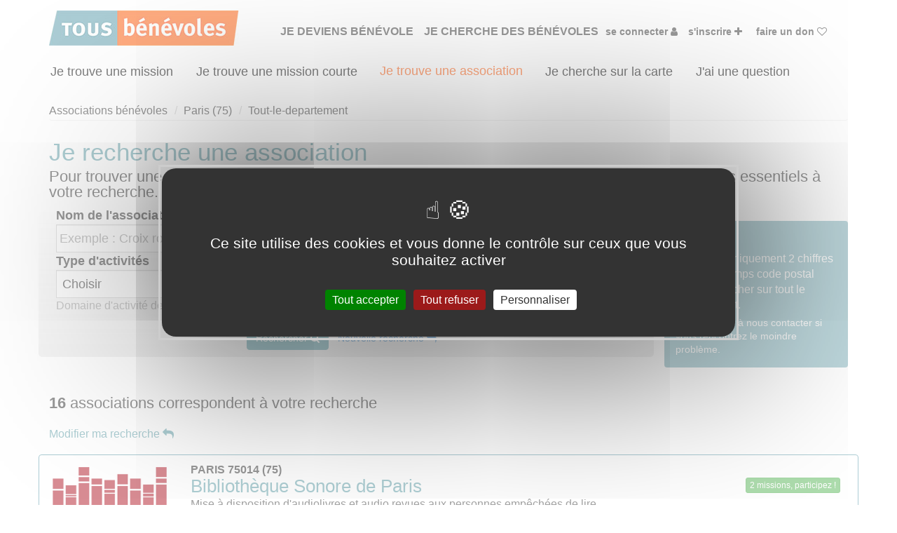

--- FILE ---
content_type: text/html; charset=UTF-8
request_url: https://www.tousbenevoles.org/trouver-une-association-benevole/75/tout-le-departement
body_size: 6304
content:
<!DOCTYPE html>
<html lang="fr">
  <head>
  	<title>Trouver une association bénévole | Tous Bénévoles</title>
  	<meta charset="utf-8"><meta name="viewport" content="width=device-width, initial-scale=1.0, maximum-scale=1.0, user-scalable=no" /> <meta name="robots" content="index,follow" /><meta name="rating" content="General" /><meta name="author" content="WEBKAST 2014" /><meta http-equiv="Pragma" content="no-cache" /><meta http-equiv="Cache-Control" content="no-cache, must-revalidate" /><meta http-equiv="Expires" content="0" /><script type="text/javascript">var ROOT_URL = 'https://www.tousbenevoles.org/';</script><script src="/services/interface/js/jquery-1.7.2.min.js" type="text/javascript"></script><script src="/services/interface/js/bootstrap.min.js"></script><script src="/services/interface/js/autocomplete/chosen/chosen.jquery.options.js"></script><link href="/services/interface/css/bootstrap.min.css" type="text/css" rel="stylesheet"/> <link href="/services/interface/css/style.css" type="text/css" rel="stylesheet"/><link rel="preconnect" href="https://fonts.googleapis.com"><link rel="preconnect" href="https://fonts.gstatic.com" crossorigin><link href="https://fonts.googleapis.com/css2?family=Lato:ital,wght@0,100;0,300;0,400;0,700;0,900;1,100;1,300;1,400;1,700;1,900&family=Signika:wght@300;400;500;600;700&display=swap" rel="stylesheet"><link href="/services/interface/css/normalize.css" type="text/css" rel="stylesheet" defer /><link href="/services/interface/css/animation.css" type="text/css" rel="stylesheet" defer /><link href="/services/interface/css/jquery-ui-1.10.0.custom.css" type="text/css" rel="stylesheet" defer /><link href="/services/interface/css/jquery.fancybox.css" type="text/css" rel="stylesheet" defer /><link href="/assets/fontawesome-470/css/font-awesome.min.css" type="text/css" rel="stylesheet" defer /><link href="/services/interface/js/autocomplete/chosen/chosen.css" type="text/css" rel="stylesheet" defer /><link href="/services/interface/css/jcarousel.css" type="text/css" rel="stylesheet" defer /><link href="/services/interface/js/slick/slick.css" type="text/css" rel="stylesheet" defer /><link rel="icon" href="https://www.tousbenevoles.org/images/design/favicon/favicon.ico" /><link rel="apple-touch-icon" sizes="180x180" href="https://www.tousbenevoles.org/images/design/favicon/apple-touch-icon.png"><link rel="icon" type="image/png" sizes="32x32" href="https://www.tousbenevoles.org/images/design/favicon/favicon-32x32.png"><link rel="icon" type="image/png" sizes="16x16" href="https://www.tousbenevoles.org/images/design/favicon/favicon-16x16.png"><link rel="manifest" href="https://www.tousbenevoles.org/images/design/favicon/site.webmanifest"><meta property="og:image" content="https://www.tousbenevoles.org/images/design/favicon/favicon.png"><link rel="alternate" hreflang="x-default" href="https://www.tousbenevoles.org/" /><script type="text/javascript" src="https://www.tousbenevoles.org/services/interface/js/tarteaucitron_new/tarteaucitron.js"></script><script type="text/javascript" src="https://www.tousbenevoles.org/services/interface/js/tarteaucitron_init_new.js"></script>
<script>(function(w,d,s,l,i){w[l]=w[l]||[];w[l].push({'gtm.start':
new Date().getTime(),event:'gtm.js'});var f=d.getElementsByTagName(s)[0],
j=d.createElement(s),dl=l!='dataLayer'?'&l='+l:'';j.async=true;j.src=
'https://www.googletagmanager.com/gtm.js?id='+i+dl;f.parentNode.insertBefore(j,f);
})(window,document,'script','dataLayer','GTM-MCGBPKBG');</script>
<script> window.dataLayer = window.dataLayer || []; </script>

<base href="https://www.tousbenevoles.org/">

    <meta name="description" content="Je recherche une association"/>
    <link rel="canonical" href="https://www.tousbenevoles.org/trouver-une-association-benevole/75/tout-le-departement"/>
	
					
  </head>
 <body id="association" class="bg10">
	<noscript><iframe src="https://www.googletagmanager.com/ns.html?id=GTM-MCGBPKBG" height="0" width="0" style="display:none;visibility:hidden"></iframe></noscript><div id="tetiere_2020"><div class="navbar navbar-default navbar-top" role="navigation" id="tetiere"><div class="container"><div class="navbar-header"><button type="button" class="navbar-toggle" data-toggle="collapse" data-target=".navbar-collapse"><span class="sr-only">Afficher la navigation</span><span class="icon-bar"></span><span class="icon-bar"></span><span class="icon-bar"></span></button><a class="navbar-brand active" href="https://www.tousbenevoles.org/" title="Tous Bénévoles"><img src="https://www.tousbenevoles.org/images/design/logo-header.jpg" alt="Tous Bénévoles" /></a></div><div class="navbar-collapse collapse"><ul class="nav navbar-nav"><li class=""><a href="https://www.tousbenevoles.org/" title="Bénévoles" style="padding-left:0px !important;padding-right:10px !important;">Je deviens bénévole</a></li><li class=""><a href="https://www.tousbenevoles.org/associations" title="Associations" style="padding-left:0px !important;padding-right:10px !important;">Je cherche des bénévoles</a></li><li style="margin:0px !important;"><a href="https://www.tousbenevoles.org/identification" title="Se connecter" class="small" style="font-size:14px !important;padding-left:0px !important;padding: right 10px !important;">Se connecter <i class="fa fa-user"></i></a></li><li style="margin:0px !important;"><a href="https://www.tousbenevoles.org/inscription" title="Bénévoles, associations, rejoignez-nous !" class="small" style="font-size:14px !important;padding-left:0px !important;padding: right 10px !important;">S'inscrire <i class="fa fa-plus"></i></a></li><li style="padding:0 !important;"><a href="https://www.tousbenevoles.org/formulaire-don" title="Faire un don" class="small" style="font-size:14px !important;padding-left:0px !important;padding: right 10px !important;">Faire un don <i class="fa fa-heart-o pulse"></i></a></li></ul></div></div></div><div class="container" style="padding: 0px 0 20px 0" id="sub_tetiere"><div class="btn-group"><a href="https://www.tousbenevoles.org/trouver-une-mission-benevole" title="Je trouve une mission" class="btn btn-lg btn-sub-menu ">Je trouve une mission</a><a href="https://www.tousbenevoles.org/trouver-une-mission-courte" title="Je trouve une mission courte" class="btn btn-lg btn-sub-menu ">Je trouve une mission courte</a><a href="https://www.tousbenevoles.org/trouver-une-association-benevole" title="Je trouve une association" class="btn btn-lg btn-sub-menu btn-default">Je trouve une association</a><a href="https://www.tousbenevoles.org/recherche-geographique" title="Je cherche sur la carte" class="btn btn-lg btn-sub-menu ">Je cherche sur la carte</a><a href="https://www.tousbenevoles.org/guide-du-benevole" title="J&#39;ai une question" class="btn btn-lg btn-sub-menu ">J&#39;ai une question</a></div></div></div>
 	<div class="container main">
		
		<script type="application/ld+json">
	{
    "@context": "https://schema.org",
    "@type": "BreadcrumbList",
    "itemListElement": [
        {
            "@type": "ListItem",
            "position": 1,
            "name": "Associations b\u00e9n\u00e9voles",
            "item": "https://www.tousbenevoles.org/trouver-une-association-benevole"
        },
        {
            "@type": "ListItem",
            "position": 2,
            "name": "Paris (75)",
            "item": "https://www.tousbenevoles.org/trouver-une-association-benevole/75"
        },
        {
            "@type": "ListItem",
            "position": 3,
            "name": "Tout-le-departement",
            "item": "https://www.tousbenevoles.org/trouver-une-association-benevole/75/tout-le-departement"
        }
    ]
}
</script>
<ol class="breadcrumb hidden-xs"><li><a href="https://www.tousbenevoles.org/trouver-une-association-benevole">Associations bénévoles</a></li><li><a href="https://www.tousbenevoles.org/trouver-une-association-benevole/75">Paris (75)</a></li><li><a href="https://www.tousbenevoles.org/trouver-une-association-benevole/75/tout-le-departement">Tout-le-departement</a></li></ol>
					
		<div class="row col-lg-12">
			<h1>Je recherche une association</h1>
			<h2>Pour trouver une association qui recherche des bénévoles près de chez vous, complétez les éléments essentiels à votre recherche.</h2>			
			
		</div>

				

		<div class="row"><form action="https://www.tousbenevoles.org/trouver-une-association-benevole" method="GET" class="form-horizontal  col-md-9 col-xs-12 gradient moteur moteur_page" id="search_associations"><input type="hidden" class="pagin" name="" value="" /><input type="hidden" id="return_url" value="https://www.tousbenevoles.org/trouver-une-association-benevole"/><input type="hidden" name="sort_by" id="sort_by" value="" /><input type="hidden" name="sort_sens" id="sort_sens" value="" /><div class="form-group"><div class="col-sm-6 col-xs-12"><label class="control-label">Nom de l'association</label><input type="text" value="" name="q" placeholder="Exemple : Croix rouge Française ..." class="form-control"></div><div class="col-sm-6 col-xs-12"><label class="control-label">Code postal ou nom de la ville</label><input type="text" value=" " name="cps" id="ajax_ville_home" placeholder="Exemple : 75, 75 014, Paris, Marseille" class="form-control"><input type="hidden" id="ajax_ville_home_cp" name="cp" value="" /></div></div><div class="form-group"><div class="col-sm-6 col-xs-12"><label class="control-label">Type d'activités</label><select name="activities" class="form-control"><option value="">Choisir</option><option value="28"  >Accompagnement à la scolarité<option value="2"  >Aide à l'Insertion/Réinsertion<option value="1"  >Aide Handicapés<option value="3"  >Aide Sociale<option value="4"  >Alphabétisation/FLE/ASL<option value="5"  >Animation<option value="30"  >Autre activité<option value="6"  >Commerce équitable<option value="7"  >Coordination associative<option value="8"  >Culture/Loisirs<option value="9"  >Défense des droits<option value="10"  >Développement/tiers-monde/humanitaire<option value="11"  >Distribution alimentaire, vêtements<option value="14"  >Ecoute<option value="13"  >Enseignement<option value="12"  >Environnement/Patrimoine<option value="15"  >Formation<option value="16"  >Information/Documentation<option value="17"  >Logement/Hébergement<option value="31"  >Lutte contre l’illettrisme<option value="18"  >Maintien à domicile<option value="19"  >Prévention<option value="24"  >Santé/autres maladies<option value="23"  >Santé/cancer<option value="20"  >Santé/hôpital<option value="25"  >Santé/recherche<option value="22"  >Santé/sida<option value="21"  >Santé/soins palliatifs<option value="26"  >Secours, secourisme<option value="27"  >Sports<option value="29"  >Tutelle</select><span class="text-muted">Domaine d'activité de l'association</span></div><div class="col-sm-6 col-xs-12"><label class="control-label">Public</label><select name="public" class="form-control"><option value="">Choisir</option><option value="3"  >Adultes<option value="11"  >Consommateurs<option value="12"  >Détenus<option value="1"  >Enfants<option value="7"  >Femmes<option value="8"  >Immigrés, Réfugiés<option value="5"  >Intergénérationnel, familles<option value="2"  >Jeunes/Ados<option value="9"  >Malades<option value="4"  >Personnes âgées<option value="10"  >Personnes en difficulté<option value="6"  >Personnes handicapées<option value="13"  >Sans (fonctionnement de l'association)</select><span class="text-muted">Public aidé par l'association</span></div></div><div class="br clearfix"></div><div class="form-group centered"><button class="btn btn-md btn-primary" type="submit" title="Trouvez votre association !">Rechercher <i class="fa fa-search"></i></button><a class="btn btn-md btn-link" href="https://www.tousbenevoles.org/trouver-une-association-benevole" title="Nouvelle recherche">Nouvelle recherche <i class="fa fa-reply"></i></a></div></form><div class="col-sm-3 hidden-xs hidden-sm" style="margin-top: 20px;"><div class="alert alert-green hidden-xs hidden-sm"><p><b>Astuce !</b></p><p>Saisissez uniquement 2 chiffres dans le champs code postal pour rechercher sur tout le département.</p><p class="small">N'hésitez pas à nous <a href="/cdn-cgi/l/email-protection#4f382a2d222e3c3b2a3d0f3b203a3c2d2a212a3920232a3c61203d28" title="Envoyer un email au webmaster">contacter</a> si vous rencontrez le moindre problème.</p></div></div></div>		
		<div id="resultats" class="row">
						 	<div class="col-lg-12">
					<h2><b>16</b> associations correspondent à votre recherche</h2>
							
					<br />
					<a href="Javascript:void(0)" class="go_top_page" rel="no-follow">Modifier ma recherche <i class="fa fa-reply"></i></a>									
				</div>
			

				<div class="br clearfix"></div>
				
													
											
								
																		
						<div class="col-xs-12 apercu view_associations"><div class="col-xs-2 logo centered"><img data-src="https://www.tousbenevoles.org/images/association/1737038078.png" src="https://www.tousbenevoles.org/images/association/1737038078.png" alt="Photo de Bibliothèque Sonore de Paris à PARIS 75014" class="img-responsive lazyload" /></div><div class="col-sm-10"><div class="ville">PARIS 75014 (75)</div><a href="https://www.tousbenevoles.org/trouver-une-association-benevole/75/paris/bibliotheque-sonore-de-paris-18332" title="Bibliothèque Sonore de Paris" class="infos" data-gtm="Bibliothèque Sonore de Paris|75">Bibliothèque Sonore de Paris</a><a href="https://www.tousbenevoles.org/trouver-une-association-benevole/75/paris/bibliotheque-sonore-de-paris-18332" class="btn btn-success btn-xs pull-right" data-gtm="Bibliothèque Sonore de Paris|75">2 missions, participez !</a><p>Mise &agrave; disposition d'audiolivres et audio revues aux personnes emp&ecirc;ch&eacute;es de lire<br /><b>Exemple d'actions proposées : </b>Référent informatique d&#39;un établissement de l&#39;association des donneurs de voix, Trésorier (ère) Adjoint pour une association qui rompt l’isolement des personnes empêchées de lire, </p></div><div class="pull-right"><a href="https://www.tousbenevoles.org/creer-mon-compte-benevole" class="btn btn-xs btn-default " name="association|18332" title="Inscrivez vous pour utiliser les favoris"><i class="fa fa-star" rel="nofollow"></i></a></div></div>					
								
																		
						<div class="col-xs-12 apercu view_associations"><div class="col-xs-2 logo centered"><img data-src="https://www.tousbenevoles.org/images/association/1700753660.png" src="https://www.tousbenevoles.org/images/association/1700753660.png" alt="Photo de Neuilly Emmaus Avenir à NEUILLY SUR MARNE" class="img-responsive lazyload" /></div><div class="col-sm-10"><div class="ville">NEUILLY SUR MARNE (93)</div><a href="https://www.tousbenevoles.org/trouver-une-association-benevole/93/neuilly-sur-marne/neuilly-emmaus-avenir-17758" title="Neuilly Emmaus Avenir" class="infos" data-gtm="Neuilly Emmaus Avenir|93">Neuilly Emmaus Avenir</a><p>La communaut&eacute; Neuilly Emmaus Avenir est un lieu d'accueil, de vie, et d&rsquo;activit&eacute; solidaire pour des personnes vivant dans la pr&eacute;carit&eacute;<br /><span class="text-muted"><a href="https://www.tousbenevoles.org/trouver-une-association-benevole/93/neuilly-sur-marne/neuilly-emmaus-avenir-17758" data-gtm="Neuilly Emmaus Avenir|93" title="Contactez cette association">Contactez</a> cette association et participez à ses futures missions.</span></p></div><div class="pull-right"><a href="https://www.tousbenevoles.org/creer-mon-compte-benevole" class="btn btn-xs btn-default " name="association|17758" title="Inscrivez vous pour utiliser les favoris"><i class="fa fa-star" rel="nofollow"></i></a></div></div>					
								
																		
						<div class="col-xs-12 apercu view_associations"><div class="col-xs-2 logo centered"><img data-src="https://www.tousbenevoles.org/images/association/1622033841.jpg" src="https://www.tousbenevoles.org/images/association/1622033841.jpg" alt="Photo de Entraide Scolaire Amicale - Val d'Oise à CERGY" class="img-responsive lazyload" /></div><div class="col-sm-10"><div class="ville">CERGY (95)</div><a href="https://www.tousbenevoles.org/trouver-une-association-benevole/95/cergy/entraide-scolaire-amicale-val-d-oise-13928" title="Entraide Scolaire Amicale - Val d'Oise" class="infos" data-gtm="Entraide Scolaire Amicale - Val d'Oise|95">Entraide Scolaire Amicale - Val d'Oise</a><a href="https://www.tousbenevoles.org/trouver-une-association-benevole/95/cergy/entraide-scolaire-amicale-val-d-oise-13928" class="btn btn-success btn-xs pull-right" data-gtm="Entraide Scolaire Amicale - Val d'Oise|95">1 mission, participez !</a><p>L'E.S.A est une Association Loi de 1901, apolitique et non-confessionnelle, reconnue d&rsquo;Utilit&eacute; Publique.
Elle est agr&eacute;&eacute;e &agrave; l'&eacute;chelon national : Jeunesse...<br /><b>Exemple d'actions proposées : </b>Accompagnement scolaire à  domicile - Cergy, </p></div><div class="pull-right"><a href="https://www.tousbenevoles.org/creer-mon-compte-benevole" class="btn btn-xs btn-default " name="association|13928" title="Inscrivez vous pour utiliser les favoris"><i class="fa fa-star" rel="nofollow"></i></a></div></div>					
								
																		
						<div class="col-xs-12 apercu view_associations"><div class="col-xs-2 logo centered"><img data-src="https://www.tousbenevoles.org/images/association/1715847598.jpg" src="https://www.tousbenevoles.org/images/association/1715847598.jpg" alt="Photo de Mouvement du Nid - Délégation du Vaucluse à AVIGNON" class="img-responsive lazyload" /></div><div class="col-sm-10"><div class="ville">AVIGNON (84)</div><a href="https://www.tousbenevoles.org/trouver-une-association-benevole/84/avignon/mouvement-du-nid-delegation-du-vaucluse-14647" title="Mouvement du Nid - Délégation du Vaucluse" class="infos" data-gtm="Mouvement du Nid - Délégation du Vaucluse|84">Mouvement du Nid - Délégation du Vaucluse</a><a href="https://www.tousbenevoles.org/trouver-une-association-benevole/84/avignon/mouvement-du-nid-delegation-du-vaucluse-14647" class="btn btn-success btn-xs pull-right" data-gtm="Mouvement du Nid - Délégation du Vaucluse|84">3 missions, participez !</a><p>Le Mouvement du Nid est une association reconnue d'utilit&eacute; publique qui agit depuis 70 ans dans le domaine du droit des femmes en allant &agrave; la rencontre des personnes...<br /><b>Exemple d'actions proposées : </b>Rencontre et écoute sur le terrain de personnes en situation de prostitution, Prévention des risques prostitutionnels auprès des jeunes, Permanence d&#39;accueil pour des personnes en situation de prostitution et leurs proches, </p></div><div class="pull-right"><a href="https://www.tousbenevoles.org/creer-mon-compte-benevole" class="btn btn-xs btn-default " name="association|14647" title="Inscrivez vous pour utiliser les favoris"><i class="fa fa-star" rel="nofollow"></i></a></div></div>					
								
																		
						<div class="col-xs-12 apercu view_associations"><div class="col-xs-2 logo centered"><img data-src="https://www.tousbenevoles.org/images/association/1632211644.jpg" src="https://www.tousbenevoles.org/images/association/1632211644.jpg" alt="Photo de Les Restaurants du cœur - Région Ile-de-France à * TOUT LE DEPARTEMENT" class="img-responsive lazyload" /></div><div class="col-sm-10"><div class="ville">* TOUT LE DEPARTEMENT (75)</div><a href="https://www.tousbenevoles.org/trouver-une-association-benevole/75/tout-le-departement/les-restaurants-du-c-oelig-ur-region-ile-de-france-14342" title="Les Restaurants du cœur - Région Ile-de-France" class="infos" data-gtm="Les Restaurants du cœur - Région Ile-de-France|75">Les Restaurants du cœur - Région Ile-de-France</a><a href="https://www.tousbenevoles.org/trouver-une-association-benevole/75/tout-le-departement/les-restaurants-du-c-oelig-ur-region-ile-de-france-14342" class="btn btn-success btn-xs pull-right" data-gtm="Les Restaurants du cœur - Région Ile-de-France|75">10 missions, participez !</a><p>Fond&eacute;s par Coluche en 1985, les Restos du C&oelig;ur est une association loi de 1901, reconnue d&rsquo;utilit&eacute; publique, sous le nom officiel de &laquo; les Restaurants du C&oelig;ur...<br /><b>Exemple d'actions proposées : </b>Responsable associatif A2EF/RUNGIS, Développement du Partenariat/ mécénat entrepôt Est francilien/RUNGIS, Secrétaire Départemental Adjoint Entrepôt Est francilien/RUNGIS, Chargé.e de mission Association Départementale du Val-de-Marne, Correspondant de formation - relais des chargés de formation, Chargé.e de mission pour l&#39;Association Départementale des Restos du Cœur des Yvelines, Responsables et responsables adjoints, chargés de mission pour les Restos du Cœur, Chargé.e de recrutement des bénévoles à la Délégation Régionale d&#39;une association de solidarité , Chargé.e de mission pour l&#39;Association Départementale des Restos du Cœur de la Seine-Saint-Denis, Chargé.e de mission Petite Enfance pour une association qui soutient les personnes démunies</p></div><div class="pull-right"><a href="https://www.tousbenevoles.org/creer-mon-compte-benevole" class="btn btn-xs btn-default " name="association|14342" title="Inscrivez vous pour utiliser les favoris"><i class="fa fa-star" rel="nofollow"></i></a></div></div>					
								
														
				<br class="clear"/>
				<div class="centered hideforprint"><ul class="pagination pagination-sm pagination-centered"><li><a href="Javascript:void(0)" name="page|" title="Début" class="btn btn-xs disabled GoToPagination">&laquo;&laquo; Début</a></li><li><a href="Javascript:void(0)" name="page|0" title="Précédent" rel="prev" class="btn btn-xs disabled GoToPagination">&laquo; Précédent</a></li><li><a href="Javascript:void(0)" name="page|2" title="Suivant" rel="next" class="btn btn-xs  GoToPagination">&raquo; Suivant</a></li><li><a href="Javascript:void(0)" name="page|4" title="Fin" class="btn btn-xs  GoToPagination">&raquo;&raquo; Fin</a></li></ul><p class="text-center">Page 1 / 4</p></div>
			
										
		</div>		
  
    </div>
	
	<footer role="contentinfo"><nav id="menu"><ul class="nav" style="margin-bottom: 10px;"><li><a href="https://www.tousbenevoles.org/" title="Je deviens bénévole">Je deviens bénévole</a></li><li><a href="https://www.tousbenevoles.org/associations" title="Je cherche des bénévoles">Je cherche des bénévoles</a></li></ul><nav role="navigation"><ul class="nav" style="margin-bottom: 10px;"><li ><a href="boutique/" title="Nos guides" target="_blank">Nos guides</a></li><li ><a href="https://www.tousbenevoles.org/qui-sommes-nous" title="Qui sommes-nous ?" >Qui sommes-nous ?</a></li><br /><li ><a href="https://www.tousbenevoles.org/nous-contacter" title="Contactez-nous" >Contactez-nous</a></li><li style="padding-top:10px;"><a href="https://www.tousbenevoles.org/mentions-legales" title="Mentions Légales" >Mentions Légales</a></li><li style="padding-top:10px;"><a href="https://www.tousbenevoles.org/nos-partenaires" title="Nos partenaires" >Nos partenaires</a></li><li style="padding-top:10px;"><a href="https://www.tousbenevoles.org/espace-presse" title="Espace presse" >Espace presse</a></li></ul></nav><ul class="nav nav_1"><li><a href="https://www.tousbenevoles.org/" title="Tous Bénévoles">&reg; Tous Bénévoles 2012-2026</a></li><li><a href="https://www.webkast.fr" title="Webkast" target="_blank" rel="nofollow"><i class="fa fa-code"></i> Webkast</a></li></ul>		</nav></footer><a class="return_top_page" href="javascript:void(0)" rel="nofollow" title="Retour en haut de page"></a><div class="loading"></div><script data-cfasync="false" src="/cdn-cgi/scripts/5c5dd728/cloudflare-static/email-decode.min.js"></script><script type="text/javascript" src="https://www.tousbenevoles.org/services/interface/js/jquery-ui-1.10.0.custom.min.js"></script><script type="text/javascript" src="https://www.tousbenevoles.org/services/interface/js/jquery-migrate-1.2.1.js"></script><script type="text/javascript" src="https://www.tousbenevoles.org/services/interface/js/jquery/jquery.validate.js"></script><script type="text/javascript" src="https://www.tousbenevoles.org/services/interface/js/jquery/fancybox/jquery.fancybox.js"></script><script type="text/javascript" src="https://www.tousbenevoles.org/services/interface/js/jquery/jquery.maskedinput.js"></script><script type="text/javascript" src="https://www.tousbenevoles.org/services/interface/js/jquery/jquery.jcarousel.min.js"></script><script type="text/javascript" src="https://www.tousbenevoles.org/services/interface/js/jquery/jquery.lazyload.min.js"></script><script type="text/javascript" src="https://www.tousbenevoles.org/services/interface/js/jquery/jquery.scrollTo.js"></script><script type="text/javascript" src="https://www.tousbenevoles.org/services/interface/js/slick/slick.min.js"></script><script type="text/javascript" src="https://www.tousbenevoles.org/services/interface/js/scripts_2023.js?t=1768431554"></script><script type="text/javascript" src="https://www.tousbenevoles.org/assets/lazysizes-gh-pages/lazysizes.min.js"></script><div class="modal fade" id="modal_iaev" tabindex="-1" role="dialog" aria-labelledby="modal_iaev" aria-hidden="true" style="z-index:9999"><div class="modal-dialog" role="document" style="margin-top: 20%"><div class="modal-content"><div class="modal-body"><div class="text-center"><div class="h1">Je suis à l'étranger ...</div></div><div id="main_content"><br><br>Les missions de bénévolat de notre site ne peuvent être effectuées que par des personnes résidant en France.<br><br>Vous êtes en Europe, le Centre Européen du Volontariat vous aidera à trouver le site national qui vous correspond : <a href="https://www.europeanvolunteercentre.org/members" target="_blank">https://www.europeanvolunteercentre.org/members</a><br><br>Hors Europe, le site de l'International Association for Volunteer Effort pourra vous renseigner sur le bénévolat dans de nombreux pays : <a href="https://www.iave.org/" target="_blank">https://www.iave.org/</a></div></div><div class="modal-footer"><button type="button" class="btn btn-secondary" data-dismiss="modal">Fermer</button></div></div></div></div>


<input type="hidden" id="gtm_is_loggued" value="false" /><input type="hidden" id="gtm_id_volunteer" value="" /><script type="text/javascript">window.dataLayer = window.dataLayer || [];window.dataLayer.push({event: 'datalayer_ready',id_volunteer: '',id_association: '',logged_in: 'false'});(tarteaucitron.job = tarteaucitron.job || []).push('gtag');(tarteaucitron.job = tarteaucitron.job || []).push('googleads');tarteaucitron.user.googleFonts = 'Signika';(tarteaucitron.job = tarteaucitron.job || []).push('googlefonts');tarteaucitron.user.googleFonts = 'Lato';(tarteaucitron.job = tarteaucitron.job || []).push('googlefonts');</script>	
	
  </body>
</html>   